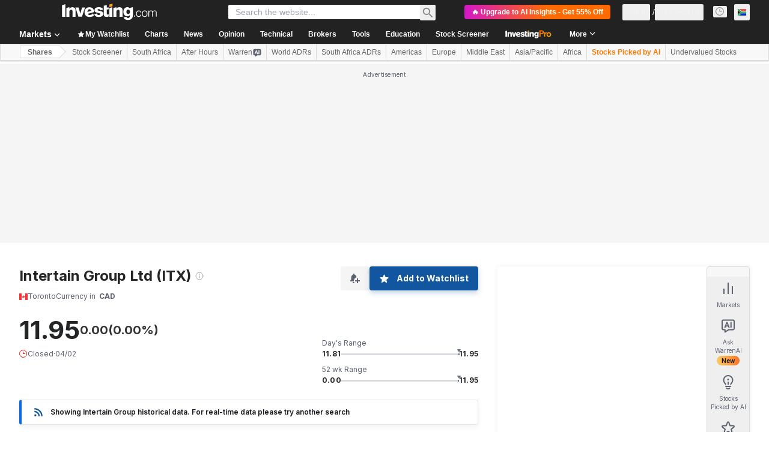

--- FILE ---
content_type: application/javascript
request_url: https://promos.investing.com/eu-a4flkt7l2b/z9gd/800129/za.investing.com/jsonp/z?cb=1763124174444&dre=l&callback=jQuery112403556713971439931_1763124174422&_=1763124174423
body_size: 709
content:
jQuery112403556713971439931_1763124174422({"success":true,"response":"[base64]","dre":"l"});